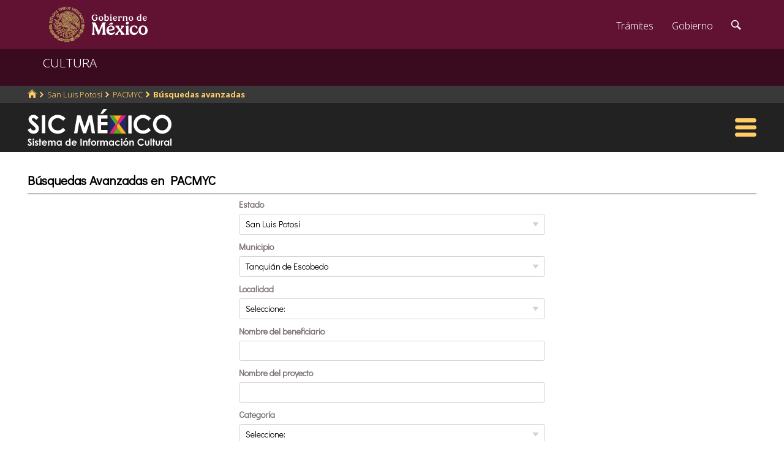

--- FILE ---
content_type: text/html; charset=UTF-8
request_url: https://sic.cultura.gob.mx/busqueda.php?table=estimulo_pacmyc&estado_id=24&municipio_id=42
body_size: 9540
content:
<!DOCTYPE html>
<html lang="es">
    <head>
        <meta http-equiv="Content-Type" content="text/html; charset=utf-8">
        <meta name="viewport" content="width=device-width, initial-scale=1.0">
        <!--<base href="http://sic.gob.mx/">-->

        <link rel="stylesheet" type="text/css" href="css.gob.mx/ficha.css">        
        <link rel="stylesheet" type="text/css" href="css.gob.mx/menu5.css"> 
        <link rel="stylesheet" type="text/css" href="css.gob.mx/menu_general.css"> 
        <link rel="stylesheet" type="text/css" href="css.gob.mx/menu_v.css">       

        <link rel="stylesheet" type="text/css" href="css/index_moddis.css">
        <link rel="stylesheet" type="text/css" href="css.gob.mx/listados.css">




        
<!-- CSS .GOB.MX -->
<link href="//framework-gb.cdn.gob.mx/favicon.ico" rel="shortcut icon">
<link href="//framework-gb.cdn.gob.mx/assets/styles/main.css" rel="stylesheet">


<!-- Respond.js soporte de media queries para Internet Explorer 8 -->
<!-- ie8.js EventTarget para cada nodo en Internet Explorer 8 -->
<!--[if lt IE 9]>
  <script src="https://oss.maxcdn.com/respond/1.4.2/respond.min.js"></script>
  <script src="https://cdnjs.cloudflare.com/ajax/libs/ie8/0.2.2/ie8.js"></script>
<![endif]-->







        <link rel="stylesheet" type="text/css" href="css.gob.mx/formas.css">
        <link rel="stylesheet" type="text/css" href="css.gob.mx/ruta.css"> 



        <title>Búsquedas Avanzadas : PACMYC : Sistema de Información Cultural-Secretaría de Cultura</title>
        <style>
            #forma_ba{
                max-width: 500px;
                margin-left: auto;
                margin-right: auto;
            }


            input[type='number']{
                width: 35%;
            }


            @media screen and (max-width: 600px){
                #forma_ba{
                    width: 90%;
                }
            }

        </style>
       

    </head>

    <body>

        <script src="js/facebook.js"></script>
<!-- Dominio cultura.gob.mx -->
<!-- Google Tag Manager -->
<noscript><iframe src="//www.googletagmanager.com/ns.html?id=GTM-NTM388"
height="0" width="0" style="display:none;visibility:hidden"></iframe></noscript>
<script>(function(w,d,s,l,i){w[l]=w[l]||[];w[l].push({'gtm.start':
new Date().getTime(),event:'gtm.js'});var f=d.getElementsByTagName(s)[0],
j=d.createElement(s),dl=l!='dataLayer'?'&l='+l:'';j.async=true;j.src=
'//www.googletagmanager.com/gtm.js?id='+i+dl;f.parentNode.insertBefore(j,f);
})(window,document,'script','dataLayer','GTM-NTM388');</script>
<!-- End Google Tag Manager -->

<!-- Global site tag (gtag.js) - Google Analytics -->
<script async src="https://www.googletagmanager.com/gtag/js?id=G-YNJ98FB4MT"></script>
<script>
  window.dataLayer = window.dataLayer || [];
  function gtag(){dataLayer.push(arguments);}
  gtag('js', new Date());

  gtag('config', 'G-YNJ98FB4MT');
</script>



        <header>

    <nav id="drawerh" class="drawerh">
        <div id="contenedor_g">
        <div id="contenedor_g_ruta">
            <div id="contenedor_ruta">
                <div id="c_r"><ol class="breadcrumb"><li><a href="//sic.cultura.gob.mx/"><i class="icon icon-home"></i></a></li><li><a href="//sic.cultura.gob.mx/lista_recursos.php?estado_id=24">San Luis Potosí</a></li><li><a href="//sic.cultura.gob.mx/?table=estimulo_pacmyc&estado_id=24">PACMYC</a></li><li class="active"><a href="/busqueda.php?table=estimulo_pacmyc&estado_id=24&municipio_id=42">Búsquedas avanzadas</a></li></ol></div>
            </div>  
        </div>
        <div id="contenedor_g_menu">
            <div class="menu">                
                <div class="logo">
                    <a href="index.php"><img id="img_sic_logo" src="/img/siclogo/235SICblancocompleto.svg" alt="logo SIC"/></a>
                </div>             
                <div class="contenedor2"></div>
                <div id="hamburguesa" ><img src="/img/iconos/hamburguesaam.svg" id="img_hamburguesa"></div>
            </div>
            <div id="contenedor_menu"><div class="gpog" id="gpo1"><div class="menuitem"><span class="titulom">Espacios culturales</span><div class="submenu"><div class="submenuitem"><a href="/index.php?table=auditorio&estado_id=24" class="submenuitem_l">Auditorios</a></div><div class="submenuitem"><a href="/index.php?table=otra_bib&estado_id=24" class="submenuitem_l">Bibliotecas</a></div><div class="submenuitem"><a href="/index.php?table=rnbp&estado_id=24" class="submenuitem_l">Bibliotecas DGB</a></div><div class="submenuitem"><a href="/index.php?table=casa_artesania&estado_id=24" class="submenuitem_l">Casas de artesanías</a></div><div class="submenuitem"><a href="/index.php?table=centro_cultural&estado_id=24" class="submenuitem_l">Casas y centros culturales</a></div><div class="submenuitem"><a href="/index.php?table=centro_desarrollo_indigena&estado_id=24" class="submenuitem_l">Centros Coord. de pueblos indígenas</a></div><div class="submenuitem"><a href="/index.php?table=comp_cine&estado_id=24" class="submenuitem_l">Complejos cinematográficos</a></div><div class="submenuitem"><a href="/index.php?table=espacio_lectura&estado_id=24" class="submenuitem_l">Espacios de lectura</a></div><div class="submenuitem"><a href="/index.php?table=galeria&estado_id=24" class="submenuitem_l">Galerías</a></div><div class="submenuitem"><a href="/index.php?table=libreria&estado_id=24" class="submenuitem_l">Librerías y puntos de venta</a></div><div class="submenuitem"><a href="/index.php?table=museo&estado_id=24" class="submenuitem_l">Museos</a></div><div class="submenuitem"><a href="/index.php?table=teatro&estado_id=24" class="submenuitem_l">Teatros</a></div><div class="submenuitem"><a href="/index.php?table=universidad&estado_id=24" class="submenuitem_l">Universidades</a></div></div></div><div class="menuitem"><span class="titulom">Creadores</span><div class="submenu"><div class="submenuitem"><a href="/index.php?table=artista&estado_id=24" class="submenuitem_l">Artistas</a></div><div class="submenuitem"><a href="/index.php?table=gpo_artistico&estado_id=24" class="submenuitem_l">Grupos artísticos</a></div></div></div><div class="menuitem"><span class="titulom">Convocatorias</span><div class="submenu"><div class="submenuitem"><a href="/index.php?table=convocatoria&estado_id=24" class="submenuitem_l">Convocatorias</a></div></div></div></div><div class="gpog" id="gpo2"><div class="menuitem"><span class="titulom">Producción editorial y medios</span><div class="submenu"><div class="submenuitem"><a href="/index.php?table=fondo_editorial&estado_id=24" class="submenuitem_l">Fondos editoriales</a></div><div class="submenuitem"><a href="/index.php?table=impresos&estado_id=24" class="submenuitem_l">Publicaciones periódicas</a></div><div class="submenuitem"><a href="/index.php?table=radi&estado_id=24" class="submenuitem_l">Radio cultural indígena</a></div><div class="submenuitem"><a href="/index.php?table=revista&estado_id=24" class="submenuitem_l">Revistas de arte y cultura</a></div></div></div><div class="menuitem"><span class="titulom">Educación e investigación</span><div class="submenu"><div class="submenuitem"><a href="/index.php?table=centro_educacion&estado_id=24" class="submenuitem_l">Centros de educación</a></div><div class="submenuitem"><a href="/index.php?table=centro_investigacion_artistica&estado_id=24" class="submenuitem_l">Centros de investigación</a></div><div class="submenuitem"><a href="/index.php?table=educacion_artistica&estado_id=24" class="submenuitem_l">Programas de educación</a></div></div></div><div class="menuitem"><span class="titulom">Apoyos otorgados</span><div class="submenu"><div class="submenuitem"><a href="/index.php?table=estimulo_feca&estado_id=24" class="submenuitem_l">FECA</a></div><div class="submenuitem"><a href="/index.php?table=estimulo_fonca&estado_id=24" class="submenuitem_l">FONCA</a></div><div class="submenuitem"><a href="/index.php?table=estimulo_pacmyc&estado_id=24" class="submenuitem_l">PACMYC</a></div></div></div></div><div class="gpog" id="gpo3"><div class="menuitem"><span class="titulom">Patrimonio</span><div class="submenu"><div class="submenuitem"><a href="/index.php?table=archivo&estado_id=24" class="submenuitem_l">Archivos históricos</a></div><div class="submenuitem"><a href="/index.php?table=catedral&estado_id=24" class="submenuitem_l">Catedrales</a></div><div class="submenuitem"><a href="/index.php?table=fnme&estado_id=24" class="submenuitem_l">Catálogo estaciones FFCC</a></div><div class="submenuitem"><a href="/index.php?table=cineteca&estado_id=24" class="submenuitem_l">Cinetecas</a></div><div class="submenuitem"><a href="/index.php?table=otra_declaratoria&estado_id=24" class="submenuitem_l">Declaratorias de la UNESCO</a></div><div class="submenuitem"><a href="/index.php?table=fonoteca&estado_id=24" class="submenuitem_l">Fonotecas</a></div><div class="submenuitem"><a href="/index.php?table=fototeca&estado_id=24" class="submenuitem_l">Fototecas</a></div><div class="submenuitem"><a href="/index.php?table=monumento_historico_pf&estado_id=24" class="submenuitem_l">M. históricos de propiedad federal</a></div><div class="submenuitem"><a href="/index.php?table=zona_arqueologica&estado_id=24" class="submenuitem_l">Zonas arqueológicas</a></div></div></div><div class="menuitem"><span class="titulom">Patrimonio cultural inmaterial</span><div class="submenu"><div class="submenuitem"><a href="/index.php?table=frpintangible&estado_id=24" class="submenuitem_l">Inventario del PCI</a></div></div></div><div class="menuitem"><span class="titulom">Instituciones culturales</span><div class="submenu"><div class="submenuitem"><a href="/index.php?table=institucion_cultural&estado_id=24" class="submenuitem_l">Instituciones culturales</a></div><div class="submenuitem"><a href="/index.php?table=institucion_cultural_mun&estado_id=24" class="submenuitem_l">Instituciones culturales municipales</a></div><div class="submenuitem"><a href="/index.php?table=presencia_conaculta&estado_id=24" class="submenuitem_l">Presencia de la SC</a></div></div></div></div><div class="gpog" id="gpo4"><div class="menuitem"><span class="titulom">Cultura popular e indígena</span><div class="submenu"><div class="submenuitem"><a href="/index.php?table=gastronomia&estado_id=24" class="submenuitem_l">Gastronomía</a></div><div class="submenuitem"><a href="/index.php?table=artepmex&estado_id=24" class="submenuitem_l">Panorámica de arte popular</a></div><div class="submenuitem"><a href="/index.php?table=publicacion_dgcpi&estado_id=24" class="submenuitem_l">Publicaciones DGCP</a></div><div class="submenuitem"><a href="/index.php?table=discografica_dgcpi&estado_id=24" class="submenuitem_l">Publicaciones discográficas de la DGCP</a></div></div></div><div class="menuitem"><span class="titulom">Festivales, Ferias y Festividades</span><div class="submenu"><div class="submenuitem"><a href="/index.php?table=feria_libro&estado_id=24" class="submenuitem_l">Ferias del libro</a></div><div class="submenuitem"><a href="/index.php?table=festival&estado_id=24" class="submenuitem_l">Festivales</a></div><div class="submenuitem"><a href="/index.php?table=festival_otros&estado_id=24" class="submenuitem_l">Muestras y otros eventos</a></div></div></div><div class="menuitem"><span class="titulom">Marco jurídico</span><div class="submenu"><div class="submenuitem"><a href="/index.php?table=marco_juridico&estado_id=24" class="submenuitem_l">Marco jurídico cultural</a></div></div></div></div></div>
        </div>
        </div>
    </nav>


    <nav id="drawer" class="fondo_mv">
        <div class="gpog_v"><div class="menuitem_v"><span class="titulom_v">Espacios culturales</span><div class="submenu_v"><div class="submenuitem_v"><a href="/index.php?table=auditorio" class="submenuitem_l_v">Auditorios</a></div><div class="submenuitem_v"><a href="/index.php?table=otra_bib" class="submenuitem_l_v">Bibliotecas</a></div><div class="submenuitem_v"><a href="/index.php?table=rnbp" class="submenuitem_l_v">Bibliotecas DGB</a></div><div class="submenuitem_v"><a href="/index.php?table=casa_artesania" class="submenuitem_l_v">Casas de artesanías</a></div><div class="submenuitem_v"><a href="/index.php?table=centro_cultural" class="submenuitem_l_v">Casas y centros culturales</a></div><div class="submenuitem_v"><a href="/index.php?table=centro_desarrollo_indigena" class="submenuitem_l_v">Centros Coord. de pueblos indígenas</a></div><div class="submenuitem_v"><a href="/index.php?table=comp_cine" class="submenuitem_l_v">Complejos cinematográficos</a></div><div class="submenuitem_v"><a href="/index.php?table=espacio_lectura" class="submenuitem_l_v">Espacios de lectura</a></div><div class="submenuitem_v"><a href="/index.php?table=galeria" class="submenuitem_l_v">Galerías</a></div><div class="submenuitem_v"><a href="/index.php?table=libreria" class="submenuitem_l_v">Librerías y puntos de venta</a></div><div class="submenuitem_v"><a href="/index.php?table=museo" class="submenuitem_l_v">Museos</a></div><div class="submenuitem_v"><a href="/index.php?table=teatro" class="submenuitem_l_v">Teatros</a></div><div class="submenuitem_v"><a href="/index.php?table=universidad" class="submenuitem_l_v">Universidades</a></div></div></div><div class="menuitem_v"><span class="titulom_v">Creadores</span><div class="submenu_v"><div class="submenuitem_v"><a href="/index.php?table=artista" class="submenuitem_l_v">Artistas</a></div><div class="submenuitem_v"><a href="/index.php?table=gpo_artistico" class="submenuitem_l_v">Grupos artísticos</a></div></div></div><div class="menuitem_v"><span class="titulom_v">Convocatorias</span><div class="submenu_v"><div class="submenuitem_v"><a href="/index.php?table=convocatoria" class="submenuitem_l_v">Convocatorias</a></div></div></div><div class="menuitem_v"><span class="titulom_v">Producción editorial y medios</span><div class="submenu_v"><div class="submenuitem_v"><a href="/index.php?table=editorial" class="submenuitem_l_v">Editoriales</a></div><div class="submenuitem_v"><a href="/index.php?table=fondo_editorial" class="submenuitem_l_v">Fondos editoriales</a></div><div class="submenuitem_v"><a href="/index.php?table=fondo_editorial_inah" class="submenuitem_l_v">Publicaciones INAH</a></div><div class="submenuitem_v"><a href="/index.php?table=impresos" class="submenuitem_l_v">Publicaciones periódicas</a></div><div class="submenuitem_v"><a href="/index.php?table=radi" class="submenuitem_l_v">Radio cultural indígena</a></div><div class="submenuitem_v"><a href="/index.php?table=revista" class="submenuitem_l_v">Revistas de arte y cultura</a></div></div></div><div class="menuitem_v"><span class="titulom_v">Educación e investigación</span><div class="submenu_v"><div class="submenuitem_v"><a href="/index.php?table=centrodoc" class="submenuitem_l_v">Centro de documentación</a></div><div class="submenuitem_v"><a href="/index.php?table=centro_educacion" class="submenuitem_l_v">Centros de educación</a></div><div class="submenuitem_v"><a href="/index.php?table=centro_investigacion_artistica" class="submenuitem_l_v">Centros de investigación</a></div><div class="submenuitem_v"><a href="/index.php?table=educacion_artistica" class="submenuitem_l_v">Programas de educación</a></div></div></div><div class="menuitem_v"><span class="titulom_v">Apoyos otorgados</span><div class="submenu_v"><div class="submenuitem_v"><a href="/index.php?table=estimulo_feca" class="submenuitem_l_v">FECA</a></div><div class="submenuitem_v"><a href="/index.php?table=estimulo_fonca" class="submenuitem_l_v">FONCA</a></div><div class="submenuitem_v"><a href="/index.php?table=estimulo_pacmyc" class="submenuitem_l_v">PACMYC</a></div></div></div><div class="menuitem_v"><span class="titulom_v">Patrimonio</span><div class="submenu_v"><div class="submenuitem_v"><a href="/index.php?table=archivo" class="submenuitem_l_v">Archivos históricos</a></div><div class="submenuitem_v"><a href="/index.php?table=catedral" class="submenuitem_l_v">Catedrales</a></div><div class="submenuitem_v"><a href="/index.php?table=fnme" class="submenuitem_l_v">Catálogo estaciones FFCC</a></div><div class="submenuitem_v"><a href="/index.php?table=cineteca" class="submenuitem_l_v">Cinetecas</a></div><div class="submenuitem_v"><a href="/index.php?table=otra_declaratoria" class="submenuitem_l_v">Declaratorias de la UNESCO</a></div><div class="submenuitem_v"><a href="/index.php?table=fonoteca" class="submenuitem_l_v">Fonotecas</a></div><div class="submenuitem_v"><a href="/index.php?table=fototeca" class="submenuitem_l_v">Fototecas</a></div><div class="submenuitem_v"><a href="/index.php?table=monumento_historico_pf" class="submenuitem_l_v">M. históricos de propiedad federal</a></div><div class="submenuitem_v"><a href="/index.php?table=monumento_icahe" class="submenuitem_l_v">Monumentos coloniales, artísticos e históricos</a></div><div class="submenuitem_v"><a href="/index.php?table=patrimonio_humanidad" class="submenuitem_l_v">Patrimonio de la humanidad</a></div><div class="submenuitem_v"><a href="/index.php?table=zona_arqueologica" class="submenuitem_l_v">Zonas arqueológicas</a></div></div></div><div class="menuitem_v"><span class="titulom_v">Patrimonio cultural inmaterial</span><div class="submenu_v"><div class="submenuitem_v"><a href="/index.php?table=frpintangible" class="submenuitem_l_v">Inventario del PCI</a></div></div></div><div class="menuitem_v"><span class="titulom_v">Instituciones culturales</span><div class="submenu_v"><div class="submenuitem_v"><a href="/index.php?table=institucion_cultural" class="submenuitem_l_v">Instituciones culturales</a></div><div class="submenuitem_v"><a href="/index.php?table=institucion_cultural_mun" class="submenuitem_l_v">Instituciones culturales municipales</a></div><div class="submenuitem_v"><a href="/index.php?table=presencia_conaculta" class="submenuitem_l_v">Presencia de la SC</a></div></div></div><div class="menuitem_v"><span class="titulom_v">Cultura popular e indígena</span><div class="submenu_v"><div class="submenuitem_v"><a href="/index.php?table=gastronomia" class="submenuitem_l_v">Gastronomía</a></div><div class="submenuitem_v"><a href="/index.php?table=artepmex" class="submenuitem_l_v">Panorámica de arte popular</a></div><div class="submenuitem_v"><a href="/index.php?table=publicacion_dgcpi" class="submenuitem_l_v">Publicaciones DGCP</a></div><div class="submenuitem_v"><a href="/index.php?table=discografica_dgcpi" class="submenuitem_l_v">Publicaciones discográficas de la DGCP</a></div></div></div><div class="menuitem_v"><span class="titulom_v">Festivales, Ferias y Festividades</span><div class="submenu_v"><div class="submenuitem_v"><a href="/index.php?table=feria_libro" class="submenuitem_l_v">Ferias del libro</a></div><div class="submenuitem_v"><a href="/index.php?table=festival" class="submenuitem_l_v">Festivales</a></div><div class="submenuitem_v"><a href="/index.php?table=festividad" class="submenuitem_l_v">Festividades</a></div><div class="submenuitem_v"><a href="/index.php?table=festival_otros" class="submenuitem_l_v">Muestras y otros eventos</a></div></div></div><div class="menuitem_v"><span class="titulom_v">Marco jurídico</span><div class="submenu_v"><div class="submenuitem_v"><a href="/index.php?table=marco_juridico" class="submenuitem_l_v">Marco jurídico cultural</a></div></div></div></div>        <hr>
        <div id="rsocial_ver">
<!--            <div id="rsocial_g_v">
                <a href="https://plus.google.com/u/0/101196478824594702924/about/p/pub?hl=en" target="_blank"><img src="img/iconos/gmas_m.png" alt="G+"></a>
            </div>-->
            <div id="rsocial_f_v">
                <a href="https://www.facebook.com/sic.conaculta" target="_blank"><img src="img/iconos/facebook.png" alt="F"></a>                    
            </div>
            <div id="rsocial_t_v">
                <a href="https://twitter.com/SicMexico" target="_blank"><img src="img/iconos/twitt.png" alt="t"></a>
            </div>
        </div>
    </nav>

</header>

        <main class="page">
    <nav class="navbar navbar-inverse sub-navbar navbar-fixed-top">
        <div class="container">
            <div class="navbar-header">
                <button type="button" id="hamb2" class="navbar-toggle collapsed" data-toggle="collapse" data-target="#subenlaces">
                    <span class="sr-only">Interruptor de Navegación</span>
                    <span class="icon-bar"></span>
                    <span class="icon-bar"></span>
                    <span class="icon-bar"></span>
                </button>
                <a class="navbar-brand" href="#">CULTURA</a>
            </div>
         
        </div>
    </nav>  
</main>

        <section id="seccion">
            <article> 




                <div id="contenido_ficha" >
                    <div class="titulo_lista">Búsquedas Avanzadas en PACMYC</div>
                    <hr class="subtemas_separador" >

                    <div id="forma_ba">
                        <form action="resultado_ba.php" method="GET">
                            <input type="hidden" name="table" value="estimulo_pacmyc">
                            <input type="hidden" name="disciplina" value="">
                            <fieldset><label for="estado_id">Estado</label><select name="estado_id" id="estado_id"><option value="">Seleccione:<option value="0">Nacional<option value="1">Aguascalientes<option value="2">Baja California<option value="3">Baja California Sur<option value="4">Campeche<option value="5">Coahuila<option value="6">Colima<option value="7">Chiapas<option value="8">Chihuahua<option value="9">Ciudad de México<option value="10">Durango<option value="11">Guanajuato<option value="12">Guerrero<option value="13">Hidalgo<option value="14">Jalisco<option value="15">Estado de México<option value="16">Michoacán<option value="17">Morelos<option value="18">Nayarit<option value="19">Nuevo León<option value="20">Oaxaca<option value="21">Puebla<option value="22">Querétaro<option value="23">Quintana Roo<option value="24" selected>San Luis Potosí<option value="25">Sinaloa<option value="26">Sonora<option value="27">Tabasco<option value="28">Tamaulipas<option value="29">Tlaxcala<option value="30">Veracruz<option value="31">Yucatán<option value="32">Zacatecas</select><label for="municipio_id">Municipio</label><select name="municipio_id" id="municipio_id"><option value="">Seleccione:<option value="1">Ahualulco<option value="2">Alaquines<option value="3">Aquismón<option value="4">Armadillo de los Infante<option value="5">Cárdenas<option value="6">Catorce<option value="7">Cedral<option value="8">Cerritos<option value="9">Cerro de San Pedro<option value="10">Ciudad del Maíz<option value="11">Ciudad Fernández<option value="12">Tancanhuitz<option value="13">Ciudad Valles<option value="14">Coxcatlán<option value="15">Charcas<option value="16">Ebano<option value="17">Guadalcázar<option value="18">Huehuetlán<option value="19">Lagunillas<option value="20">Matehuala<option value="21">Mexquitic de Carmona<option value="22">Moctezuma<option value="23">Rayón<option value="24">Rioverde<option value="25">Salinas<option value="26">San Antonio<option value="27">San Ciro de Acosta<option value="28">San Luis Potosí<option value="29">San Martín Chalchicuautla<option value="30">San Nicolás Tolentino<option value="31">Santa Catarina<option value="32">Santa María del Río<option value="33">Santo Domingo<option value="34">San Vicente Tancuayalab<option value="35">Soledad de Graciano Sánchez<option value="36">Tamasopo<option value="37">Tamazunchale<option value="38">Tampacán<option value="39">Tampamolón Corona<option value="40">Tamuín<option value="41">Tanlajás<option value="42" selected>Tanquián de Escobedo<option value="43">Tierra Nueva<option value="44">Vanegas<option value="45">Venado<option value="46">Villa de Arriaga<option value="47">Villa de Guadalupe<option value="48">Villa de la Paz<option value="49">Villa de Ramos<option value="50">Villa de Reyes<option value="51">Villa Hidalgo<option value="52">Villa Juárez<option value="53">Axtla de Terrazas<option value="54">Xilitla<option value="55">Zaragoza<option value="56">Villa de Arista<option value="57">Matlapa<option value="58">El Naranjo</select><label for="localidad_id">Localidad</label><select name="localidad_id" id="localidad_id"><option value="">Seleccione:<option value="1">Tanquián de Escobedo<option value="3">El Basuche<option value="4">Buenavista<option value="6">El Cerrito<option value="7">La Cofradía<option value="8">Los Coposos<option value="9">Rancho Guadalupe<option value="10">El Gavial<option value="11">Las Lomas<option value="12">El Mezquite<option value="14">El Ojital<option value="15">El Ranchito<option value="16">Sagrada Familia<option value="17">Santa Fe<option value="18">La Soledad<option value="19">Tampicol<option value="20">El Tecolote<option value="23">San Miguel Tampacayal<option value="24">El Tamoxín<option value="28">El Zocohuite Uno<option value="32">El Texano<option value="34">El Laurel<option value="35">La Laguna<option value="41">El Capricho<option value="43">San Miguel<option value="47">Cantarranas<option value="48">El Cheroqui<option value="49">El Sacrificio (El Cazador)<option value="50">La Esperanza<option value="52">El Papayal (La Piñata)<option value="54">San Isidro<option value="55">San Martincito<option value="57">El Bosque<option value="58">Alto de la Cruz<option value="61">Ángel Azuara<option value="62">El Barquito (Antonio Meraz)<option value="63">El Basilón<option value="64">Carlos Lara Zavala<option value="66">Los Cuates<option value="68">Dos Arbolitos<option value="69">La Esmeralda<option value="70">La Herradura<option value="73">La Mesita<option value="75">Rancho la Posada del Sediento<option value="79">Rancho la Y Griega<option value="81">Rancho San Marcos<option value="85">Santa Fe (Lupita Zúñiga)<option value="87">El Suspiro<option value="88">El Torito<option value="89">Raúl Azuara<option value="90">El Herradero [Trinidad Rangel Ahumada]<option value="91">El Vergel<option value="92">El Zocohuite Dos<option value="95">Ciro Ramírez<option value="97">Gorgonio Hernández Martínez<option value="104">El Ceronal<option value="105">El Diamante<option value="106">Don Toño<option value="115">El Paraíso<option value="117">La Persiana<option value="125">Colonia Marcelo de los Santos Fraga<option value="128">El Rodeo [Rancho]<option value="131">María Cruz<option value="133">Eliseo Hernández<option value="9998">Localidades de una vivienda<option value="9999">Localidades de dos viviendas</select><label for="c2">Nombre del beneficiario</label><input type="text" name="c2"><label for="c3">Nombre del proyecto</label><input type="text" name="c3"><label for="c4">Categoría</label><select name="c4" ><option value="">Seleccione:<option value="A">A<option value="Arte popular">Arte popular<option value="B">B<option value="C">C<option value="Comunicación">Comunicación<option value="D">D<option value="E">E<option value="Ecología">Ecología<option value="Espacios de desarrollo">Espacios de desarrollo<option value="Espacios de desarrollo sociocultural">Espacios de desarrollo sociocultural<option value="F">F<option value="G">G<option value="H">H<option value="Medicina tradicional">Medicina tradicional<option value="Memoria histórica">Memoria histórica<option value="Organización social">Organización social<option value="Otro campo cultural">Otro campo cultural</select><label for="c5">Disciplina</label><select name="c5" ><option value="">Seleccione:<option value="A.1">A.1<option value="A.10">A.10<option value="A.2">A.2<option value="A.3">A.3<option value="A.4">A.4<option value="A.5">A.5<option value="A.6">A.6<option value="A.7">A.7<option value="A.8">A.8<option value="A.9">A.9<option value="ARTESANIAS">ARTESANIAS<option value="Agricultura tradicional">Agricultura tradicional<option value="Archivos">Archivos<option value="Artes visuales">Artes visuales<option value="Artesanias">Artesanias<option value="Artesanías">Artesanías<option value="B.1">B.1<option value="B.2">B.2<option value="B.3">B.3<option value="B.4">B.4<option value="B.5">B.5<option value="C.1">C.1<option value="C.10">C.10<option value="C.2">C.2<option value="C.3">C.3<option value="C.4">C.4<option value="C.5">C.5<option value="C.6">C.6<option value="C.7">C.7<option value="C.8">C.8<option value="C.9">C.9<option value="Centros comunitarios">Centros comunitarios<option value="Centros de capacitación">Centros de capacitación<option value="D.1">D.1<option value="D.2">D.2<option value="D.3">D.3<option value="D.4">D.4<option value="D.5">D.5<option value="D.6">D.6<option value="D.7">D.7<option value="DANZA">DANZA<option value="DERECHO CONSUETUDINARIO">DERECHO CONSUETUDINARIO<option value="DERECHOS CONSUETUDINARIOS">DERECHOS CONSUETUDINARIOS<option value="Danza">Danza<option value="Derechos Consuetudinarios">Derechos Consuetudinarios<option value="E.1">E.1<option value="E.2">E.2<option value="E.3">E.3<option value="F.1">F.1<option value="F.2">F.2<option value="F.3">F.3<option value="F.4">F.4<option value="F.5">F.5<option value="F.6">F.6<option value="F.7">F.7<option value="F.8">F.8<option value="F.9">F.9<option value="FIESTAS TRADICIONALES">FIESTAS TRADICIONALES<option value="Farmacias comunitarias">Farmacias comunitarias<option value="Ferrocarriles">Ferrocarriles<option value="Fiestas Tradicionales">Fiestas Tradicionales<option value="Fiestas tradicionales">Fiestas tradicionales<option value="Foros culturales">Foros culturales<option value="Fortalecimiento de la organización de médicos tradicionales">Fortalecimiento de la organización de médicos tradicionales<option value="Fotografía">Fotografía<option value="G.1">G.1<option value="G.2">G.2<option value="G.3">G.3<option value="G.4">G.4<option value="G.5">G.5<option value="G.6">G.6<option value="G.7">G.7<option value="G.8">G.8<option value="G.9">G.9<option value="GASTRONOMÍA">GASTRONOMÍA<option value="Gastronomía">Gastronomía<option value="Gremios">Gremios<option value="H">H<option value="H.1">H.1<option value="Huertos medicinales">Huertos medicinales<option value="Jardines botánicos">Jardines botánicos<option value="Juegos y jugetes tradicionales">Juegos y jugetes tradicionales<option value="Juegos y juguetes tradicionales">Juegos y juguetes tradicionales<option value="Lingüística">Lingüística<option value="Literatura">Literatura<option value="Literatura Indígena">Literatura Indígena<option value="Literatura indígena">Literatura indígena<option value="MANEJO DE LA HERBOLARIA">MANEJO DE LA HERBOLARIA<option value="MANEJO DE RECURSOS NATURALES">MANEJO DE RECURSOS NATURALES<option value="MAYORDOMIAS">MAYORDOMIAS<option value="MUSEOS COMUNITARIOS">MUSEOS COMUNITARIOS<option value="MUSICA">MUSICA<option value="Manejo de Recursos Naturales">Manejo de Recursos Naturales<option value="Manejo de la herbolaria">Manejo de la herbolaria<option value="Manejo de recursos naturales">Manejo de recursos naturales<option value="Mayordomías">Mayordomías<option value="Monografías">Monografías<option value="Multimedia">Multimedia<option value="Murales">Murales<option value="Museo comunitarios">Museo comunitarios<option value="Museos Comunitarios">Museos Comunitarios<option value="Museos comunitarios">Museos comunitarios<option value="MÚSICA">MÚSICA<option value="Música">Música<option value="OFICIOS POPULARES">OFICIOS POPULARES<option value="Oficios Populares">Oficios Populares<option value="Oficios populares">Oficios populares<option value="Otro campo cultural">Otro campo cultural<option value="Otro tema cultural">Otro tema cultural<option value="PUBLICACIONES">PUBLICACIONES<option value="Personajes y Acontecimientos Históricos">Personajes y Acontecimientos Históricos<option value="Personajes y acontecimientos históricos">Personajes y acontecimientos históricos<option value="Pintura">Pintura<option value="Preservación del medio ambiente">Preservación del medio ambiente<option value="Publicaciones">Publicaciones<option value="RECUPERACION DE TRADICIONES ORALES">RECUPERACION DE TRADICIONES ORALES<option value="Radio">Radio<option value="Recuperación de Tradiciones Orales">Recuperación de Tradiciones Orales<option value="Recuperación de tradiciones orales">Recuperación de tradiciones orales<option value="Serigrafía">Serigrafía<option value="Teatro">Teatro<option value="Tecnologías tradicionales">Tecnologías tradicionales<option value="Televisión">Televisión<option value="Terapéuticas tradicionales">Terapéuticas tradicionales<option value="VESTIMENTA">VESTIMENTA<option value="Vestimenta">Vestimenta<option value="Video">Video<option value="agricultura tradicional">agricultura tradicional<option value="archivos">archivos<option value="artesanías">artesanías<option value="centros comunitarios">centros comunitarios<option value="centros de capacitación">centros de capacitación<option value="danza">danza<option value="derecho consuetudinario">derecho consuetudinario<option value="farmacias comunitarias">farmacias comunitarias<option value="fiestas tradicionales">fiestas tradicionales<option value="foros culturales">foros culturales<option value="fortalecimiento de la organización de médicos tradicionales">fortalecimiento de la organización de médicos tradicionales<option value="fotografía">fotografía<option value="gastronomía">gastronomía<option value="gremios">gremios<option value="huertos medicinales">huertos medicinales<option value="jardines botánicos">jardines botánicos<option value="juegos tradicionales">juegos tradicionales<option value="lingüistica">lingüistica<option value="literatura">literatura<option value="literatura indígena">literatura indígena<option value="manejo de la herbolaria">manejo de la herbolaria<option value="manejo de recursos naturales">manejo de recursos naturales<option value="mayordomías">mayordomías<option value="monografías">monografías<option value="multimedia">multimedia<option value="museos comunitarios">museos comunitarios<option value="música">música<option value="oficios populares">oficios populares<option value="personajes y acontecimientos históricos">personajes y acontecimientos históricos<option value="pintura">pintura<option value="preservación del medio ambiente">preservación del medio ambiente<option value="publicaciones">publicaciones<option value="radio">radio<option value="recuperación de tradiciones orales">recuperación de tradiciones orales<option value="teatro">teatro<option value="tecnologías tradicionales">tecnologías tradicionales<option value="terapéauticas tradicionales">terapéauticas tradicionales<option value="vestimenta">vestimenta<option value="video">video</select><label for="c6">Emisión</label><select name="c6" ><option value="">Seleccione:<option value="1987">1987<option value="1988">1988<option value="1989">1989<option value="1990">1990<option value="1991">1991<option value="1992">1992<option value="1993">1993<option value="1994">1994<option value="1995">1995<option value="1996">1996<option value="1997">1997<option value="1998">1998<option value="1999">1999<option value="2000">2000<option value="2001">2001<option value="2002">2002<option value="2003">2003<option value="2004">2004<option value="2005">2005<option value="2006">2006<option value="2007">2007<option value="2008">2008<option value="2009">2009<option value="2010">2010<option value="2011">2011<option value="2012">2012<option value="2013">2013<option value="2014">2014<option value="2015">2015<option value="2016">2016<option value="2017">2017<option value="2018">2018<option value="2019">2019<option value="2020">2020<option value="2021">2021<option value="2022">2022<option value="2023">2023<option value="2024">2024<option value="2025">2025<option value="2026">2026</select></fieldset>                            <input class="button" id="boton_enviar" value="Buscar" type="submit">
                            <input class="button" id="boton_borrar" value="Borrar" type="reset">
                        </form>
                    </div>

                    <hr class="subtemas_separador" >
                    <div class="subtemas_mapas">
                        <div id="redessc">
    <!-- <div class="logos_b"><a href="" target="_blank"><img src="img/iconos_redes_black/Gmas_black.png" width="18" height="12" alt="G+" style="border: 0px;"></a></div>-->
    <div class="logos_b"><img src="img/iconos_redes_black/fb_black.png" width="9" height="18" alt="fb" id="boton_facebook"></div>
    <div class="logos_b"><a href=""><img src="img/iconos_redes_black/twitt_black.png" width="14" height="12" alt="t"  style="border: 0px;"></a></div>

    </div>
                        <div id="qr">

                        </div>
                    </div>                  
                </div>







            </article>
        </section>


        

<script src="js/formap.js"></script>
<script src="js/menu5fichas.js"></script>
<script src="js/menu_v.js"></script>
<script>
    document.getElementById("hamburguesa").addEventListener('click', function (e) {

        if (screen.width > 1024) {
            document.getElementById("contenedor_menu").classList.toggle('openh');

            var my_mi = document.querySelectorAll(".menuitem");
            var j = 0;


            if (my_mi.length > 0) {
                for (j = 0; j < my_mi.length; j++) {
                    if (my_mi[j].classList.contains("selecc")) {
                        my_mi[j].classList.toggle("selecc");
                    }

                    my_sub[j].style.display = '';
                }
            }


            e.stopPropagation();
        } else {
            if(!drawer.classList.contains('open')){
                    window.scrollTo(0, 0);
                }
            drawer.classList.toggle('open');
            e.stopPropagation();
        }
    });
</script>
<script>
    document.getElementById('boton_facebook').onclick = function () {
        FB.ui({
            method: 'share',
            display: 'popup',
            href: 'https://sic.cultura.gob.mx//busqueda.php',
        }, function (response) {
            console.log(response);
        });
    }
</script>
<script src="js/ficha.js"></script>
<script async defer src="js/twitter.js"></script>
<script>
    //intercepcion del evento de click en la hamburgesa de barra cultura
    document.getElementById('hamb2').onclick = function () {
        window.scrollTo(0, 0);
    }   
</script>
        <script>

            var url_base = '//sic.cultura.gob.mx/';

            var sel_edo = document.getElementById("estado_id");
            var sel_mun = document.getElementById("municipio_id");
            var sel_loc = document.getElementById("localidad_id");

            var objSelector = null;
            var tag = null;

            var valor_edo = -1;
            var valor_mun = -1;

            sel_edo.addEventListener('change', function (e) {
                sel_mun.options.length = 0;
                sel_loc.options.length = 0;
                valor_edo = this.options[this.selectedIndex].value;
                if (valor_edo > 0) {
                    //console.log("selecciono estado: " + valor_edo);
                    var url = url_base + 'ajax/gxml_municipios.php?estado_id=' + valor_edo;
                    hacerPeticion(url, cambiaEdo);
                }
            });

            sel_mun.addEventListener('change', function (e) {
                valor_mun = this.options[this.selectedIndex].value;
                sel_loc.options.length = 0;
                valor_edo = sel_edo.options[sel_edo.selectedIndex].value;
                if (valor_mun >= 0) {
                    console.log("selecciono municipio: " + valor_edo + " " + valor_mun);
                    var url = url_base + 'ajax/gxml_localidades.php?estado_id=' + valor_edo + '&municipio_id=' + valor_mun;
                    hacerPeticion(url, cambiaMun);
                }

            });


            //solicitud AJAX
            var http_request = false;

            function hacerPeticion(url, metodoA) {

                http_request = false;

                if (window.XMLHttpRequest) { // Mozilla, Safari,...
                    http_request = new XMLHttpRequest();
                    if (http_request.overrideMimeType) {
                        http_request.overrideMimeType('text/xml');
                        // See note below about this line
                    }
                } else if (window.ActiveXObject) { // IE
                    try {
                        http_request = new ActiveXObject("Msxml2.XMLHTTP");
                    } catch (e) {
                        try {
                            http_request = new ActiveXObject("Microsoft.XMLHTTP");
                        } catch (e) {
                        }
                    }
                }

                if (!http_request) {
                    alert('No se puede crear una instancia de XMLHTTP ');
                    return false;
                }

                http_request.onreadystatechange = metodoA;
                http_request.open('GET', url, true);
                http_request.send(null);

            }


            function cambiaEdo() {
                objSelector = sel_mun;
                sel_loc.options.length = 0;
                tag = 'mun';
                alteraContenido();
            }

            function cambiaMun() {
                objSelector = sel_loc;
                tag = 'loc';
                alteraContenido();
            }


            function alteraContenido() {

                if (http_request.readyState == 4) {
                    if (http_request.status == 200) {

                        var objtSM = objSelector;
                        objtSM.options.length = 0;

                        var option = new Option('Todos', '0');
                        try {
                            objtSM.add(option, null);
                        } catch (e) {
                            objtSM.add(option, -1);
                        }

                        //procesando una solicitud XML con DOM
                        var xmldoc = http_request.responseXML;
                        var xlnodes = xmldoc.getElementsByTagName(tag);



                        for (var i = 0; i < xlnodes.length; i++) {

                            var eltexto = xlnodes[i].childNodes[0].firstChild.nodeValue;
                            var laclave = xlnodes[i].childNodes[1].firstChild.nodeValue;

                            var option = new Option(eltexto, laclave);
                            try {
                                objtSM.add(option, null);
                            } catch (e) {
                                objtSM.add(option, -1);
                            }
                        }
                    } else {
                        alert('Hay un problema con la solicitud');
                    }
                }
            }

        </script>

        <!-- JS .GOB.MX-->
        <script src="//framework-gb.cdn.gob.mx/gobmx.js"></script>


        


    </body>
</html>
